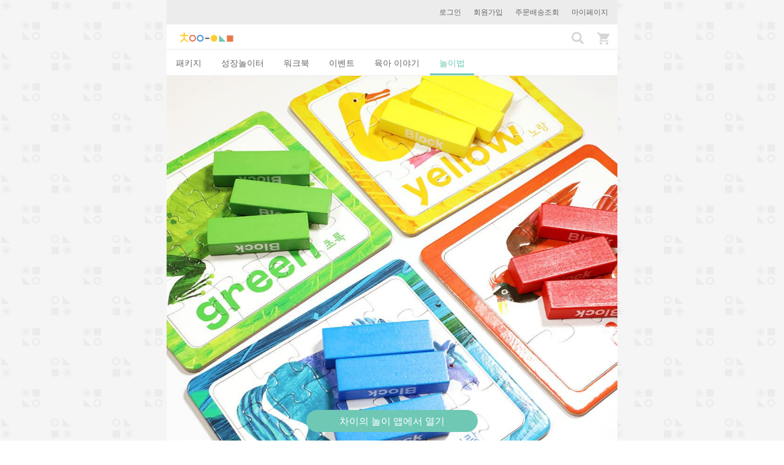

--- FILE ---
content_type: text/html; charset=utf-8
request_url: https://www.chaisplay.com/plays/6460-%EA%B0%99%EC%9D%80-%EC%83%89%EC%9D%84-%EC%B0%BE%EC%95%84%EC%9A%94?order_by=desc
body_size: 8196
content:
<!DOCTYPE html><html><head><meta charset="utf-8" /><meta content="IE=edge" http-equiv="X-UA-Compatible" /><meta content="width=device-width, initial-scale=1, maximum-scale=1, user-scalable=no" name="viewport" /><meta content="하루 15분, 우리 가족이 자라는 육아&amp;놀이 습관! 일상생활에서 아이와 쉽고 재미있게 놀 수 있도록 도와주는 차이의 놀이 서비스를 만나보세요. 하루 15분 꾸준히 놀다 보면 몰라보게 성장한 우리 아이를 만날 수 있을 거예요." name="description" /><meta content="telephone=no" name="format-detection" /><title>같은 색을 찾아요 | 차이의 놀이</title><link rel="stylesheet" media="all" href="//cdn.chaisplay.com/assets/application-e77fd6607f14de2185c5f09297427d632623f1c613c0efeede007fb8eba17cc0.css" /><link href="/favicon-96x96.png?v=2" rel="icon" sizes="96x96" type="image/png" /><link href="/favicon-32x32.png?v=2" rel="icon" sizes="32x32" type="image/png" /><link href="/favicon-16x16.png?v=2" rel="icon" sizes="16x16" type="image/png" /><link href="/apple-icon-57x57.png?v=2" rel="apple-touch-icon" sizes="57x57" /><link href="/apple-icon-60x60.png?v=2" rel="apple-touch-icon" sizes="60x60" /><link href="/apple-icon-72x72.png?v=2" rel="apple-touch-icon" sizes="72x72" /><link href="/apple-icon-76x76.png?v=2" rel="apple-touch-icon" sizes="76x76" /><link href="/apple-icon-114x114.png?v=2" rel="apple-touch-icon" sizes="114x114" /><link href="/apple-icon-120x120.png?v=2" rel="apple-touch-icon" sizes="120x120" /><link href="/apple-icon-144x144.png?v=2" rel="apple-touch-icon" sizes="144x144" /><link href="/apple-icon-152x152.png?v=2" rel="apple-touch-icon" sizes="152x152" /><link href="/apple-icon-180x180.png?v=2" rel="apple-touch-icon" sizes="180x180" /><link href="/apple-icon-precomposed.png" rel="apple-touch-icon-precomposed" sizes="120x120" /><link href="/apple-icon-precomposed.png" rel="apple-touch-icon-precomposed" /><link href="/android-icon-192x192.png?v=2" rel="icon" sizes="192x192" type="image/png" /><link href="/manifest.json" rel="manifest" /><meta content="#ffffff" name="msapplication-TileColor" /><meta content="/ms-icon-144x144.png" name="msapplication-TileImage" /><meta content="#ffffff" name="theme-color" /><meta name="csrf-param" content="authenticity_token" />
<meta name="csrf-token" content="c6AUK4VzoG8Tb3e1lECYEuff5ANfwTGjmzBsFdwqVWbbyS-oqppNWrtyirfzcysZFob81JTSlXan8aTWvQesJw" /><meta content="921439701244267" property="fb:app_id" /><meta content="차이의 놀이" property="og:site_name" /><meta content="website" property="og:type" /><meta content="https://www.chaisplay.com/plays/6460" property="og:url" /><meta content="[장난감 놀이] 같은 색을 찾아요" property="og:title" /><meta content="https://d14cvuwsb9oabg.cloudfront.net/c_fill,fl_lossy,w_960/g_south_east,l_havit_watermark2,w_180,x_5,y_5/v1517377285/sqajje7qprssvdhweaek.jpg" property="og:image" /><meta content="960" property="og:image:width" /><meta content="960" property="og:image:height" /><meta content="" property="og:description" /><meta content="sanghoon.jee" property="fb:admins" /><meta content="ko_KR" property="og:locale" /><meta content="id_ID" property="og:locale:alternate" /><meta content="https://www.chaisplay.com/plays/6460" property="al:web:url" /><meta content="havit://plays/6460" property="al:android:url" /><meta content="com.havit.android" property="al:android:package" /><meta content="차이의 놀이" property="al:android:app_name" /><meta content="havit://www.chaisplay.com/plays/6460" property="al:ios:url" /><meta content="1134836561" property="al:ios:app_store_id" /><meta content="차이의 놀이" property="al:ios:app_name" /><!-- Facebook Pixel Code --><script>!function(f,b,e,v,n,t,s){if(f.fbq)return;n=f.fbq=function(){n.callMethod?
n.callMethod.apply(n,arguments):n.queue.push(arguments)};if(!f._fbq)f._fbq=n;
n.push=n;n.loaded=!0;n.version='2.0';n.queue=[];t=b.createElement(e);t.async=!0;
t.src=v;s=b.getElementsByTagName(e)[0];s.parentNode.insertBefore(t,s)}(window,
document,'script','https://connect.facebook.net/en_US/fbevents.js');
fbq('init', '951496201630292');
fbq('track', 'PageView');</script><noscript><img height="1" src="https://www.facebook.com/tr?id=951496201630292&amp;ev=PageView&amp;noscript=1" style="display:none" width="1" /></noscript><style type="text/css">body{-webkit-user-select:none;-khtml-user-select:none;-moz-user-select:none;-ms-user-select:none;-o-user-select:none;user-select:none}</style></head><body class="plays" data-is-admin="false" data-language-code="ko" id="plays_show"><!-- Google tag (gtag.js) -->
<script async src="https://www.googletagmanager.com/gtag/js?id=G-SGBX0Z7T1W"></script>
<script>
  window.dataLayer = window.dataLayer || [];
  function gtag(){dataLayer.push(arguments);}
  gtag('js', new Date());

  gtag('config', 'G-SGBX0Z7T1W');
</script>
<noscript><iframe height="0" src="//www.googletagmanager.com/ns.html?id=GTM-T2M2BJ" style="display:none;visibility:hidden" width="0"></iframe></noscript><script>(function(w,d,s,l,i){w[l]=w[l]||[];w[l].push({'gtm.start':
new Date().getTime(),event:'gtm.js'});var f=d.getElementsByTagName(s)[0],
j=d.createElement(s),dl=l!='dataLayer'?'&l='+l:'';j.async=true;j.src=
'//www.googletagmanager.com/gtm.js?id='+i+dl;f.parentNode.insertBefore(j,f);
})(window,document,'script','dataLayer','GTM-T2M2BJ');</script><div class="container"><div class="login-bar"><a href="/users/sign_in">로그인</a><a href="/users/sign_up">회원가입</a><a href="/my_pages/packages">주문배송조회</a><a href="/my_pages">마이페이지</a></div><nav class="navbar navbar-default"><div class="container-fluid"><!--Brand and toggle get grouped for better mobile display--><a class="navbar-brand" href="/"><img alt="Chai&#39;s Play" src="//cdn.chaisplay.com/assets/logo-0d6fd39d6d3e066642db90918b28522a631feae0c8242fea4638133479038e65.png" /></a><div class="navbar-header"><a class="search-btn" href="/search"><i class="glyphicon glyphicon-search"></i></a><a class="cart-btn" href="/cart"><img src="//cdn.chaisplay.com/assets/cart-b59c1d2ad11d42ad790094ffe544fa7728cca0d00d621e3249524a2bf69c5b34.png" /><span class="badge"></span></a></div></div></nav><ul class="nav nav-tabs main-tabs" role="tablist"><li role="presentation"><a aria-controls="홈" role="tab" href="/">패키지</a></li><li role="presentation"><a aria-controls="성장놀이터" role="tab" href="/?category=growth&amp;subcategory=growthkit">성장놀이터</a></li><li role="presentation"><a aria-controls="워크북" role="tab" href="/?category=playbook&amp;subcategory=workbook">워크북</a></li><li role="presentation"><a aria-controls="이벤트" role="tab" href="/events">이벤트</a></li><li role="presentation"><a aria-controls="육아 이야기" role="tab" href="/stories">육아 이야기</a></li><li class="active" role="presentation"><a aria-controls="놀이법" role="tab" href="/plays">놀이법</a></li></ul><div class="content"><div class="play-show" itemscope="" itemtype="http://schema.org/Article"><div itemprop="articleBody"><meta content="https://d14cvuwsb9oabg.cloudfront.net/c_fill,fl_lossy,w_960/g_south_east,l_havit_watermark2,w_180,x_5,y_5/v1517377285/sqajje7qprssvdhweaek.jpg" itemprop="image" /><img class="image-default play-image" src="https://d14cvuwsb9oabg.cloudfront.net/c_fill,fl_lossy,w_960/g_south_east,l_havit_watermark2,w_180,x_5,y_5/v1517377285/sqajje7qprssvdhweaek.jpg" /><div class="category-label"><span itemprop="about">장난감 놀이</span></div><div class="play-name" itemprop="headline">같은 색을 찾아요</div><div class="play-comments-count"><div class="view-count">조회수 4187</div></div><div class="sns-share-wrapper"><div class="sns-share-text">소중한 사람들과 공유해 보세요.</div><div class="sns-share-channels row"><div class="col-xs-4"><a class="sns-share kakaotalk"><span class="icon"></span>카카오톡</a></div><div class="col-xs-4"><a class="sns-share facebook" target="_blank"><span class="icon"></span>페이스북</a></div><div class="col-xs-4"><span class="share-url">https://www.chaisplay.com/plays/6460</span><a class="sns-share copy if-copy-to-clipboard" data-clipboard-target=".share-url">주소 복사</a></div></div></div><div class="play-effect"><div>색깔 퍼즐을 맞춘 후 같은 색 블록을 찾아서 올려보는 놀이를 해보세요.
<br />다양한 조각의 퍼즐을 맞추며 사고력 발달을 돕고, 같은 색을 찾아보며 분류 개념 형성을 돕습니다.</div></div><div class="play-info"><div class="play-development-area"><b>발달영역:</b> 인지</div><div class="play-ages"><b>연령:</b> 만 3-6세</div></div><div class="play-tool"><span class="icon excluded-material"></span><div class="play-tool-info"><div class="desc">미리 준비하면 좋아요!</div>색깔 블록</div><span class="icon included-material"></span><div class="play-tool-info"><div class="desc">패키지에 포함된 재료</div>색깔 퍼즐</div></div><div class="play-like-this">놀이 방법</div><ol class="play-step"><li><table><tr><td style="width: 65%; padding-right: 10px;"><div class="play-step-info"><div class="play-step-content">상자에서 색깔 퍼즐을 꺼내봅니다.</div><div class="play-step-tip"></div></div></td><td style="position: relative;"><a data-popup="true" data-popup-image-url="https://d14cvuwsb9oabg.cloudfront.net/c_fill,fl_lossy,w_960/v1517377111/utnqxphuvi6w0qndjxs9.jpg" href="https://d14cvuwsb9oabg.cloudfront.net/c_fill,fl_lossy,w_960/v1517377111/utnqxphuvi6w0qndjxs9.jpg"><img class="play-step-img" src="https://d14cvuwsb9oabg.cloudfront.net/c_fill,fl_lossy,h_444,w_444/v1517377111/utnqxphuvi6w0qndjxs9.jpg" /><img class="image-magnifier" src="//cdn.chaisplay.com/assets/magnifier-4af90825a1e3bcbdb24ac03ea84085420a406596724acf0872af02b6be618690.png" /></a></td></tr></table></li><li><table><tr><td style="width: 65%; padding-right: 10px;"><div class="play-step-info"><div class="play-step-content">어떤 색깔의 퍼즐이 있는지 살펴보며 색깔에 대해 이야기를 합니다.</div><div class="play-step-tip"></div></div></td><td style="position: relative;"><a data-popup="true" data-popup-image-url="https://d14cvuwsb9oabg.cloudfront.net/c_fill,fl_lossy,w_960/v1517377115/i2vzq90go5hmmunngryi.jpg" href="https://d14cvuwsb9oabg.cloudfront.net/c_fill,fl_lossy,w_960/v1517377115/i2vzq90go5hmmunngryi.jpg"><img class="play-step-img" src="https://d14cvuwsb9oabg.cloudfront.net/c_fill,fl_lossy,h_444,w_444/v1517377115/i2vzq90go5hmmunngryi.jpg" /><img class="image-magnifier" src="//cdn.chaisplay.com/assets/magnifier-4af90825a1e3bcbdb24ac03ea84085420a406596724acf0872af02b6be618690.png" /></a></td></tr></table></li><li><table><tr><td style="width: 65%; padding-right: 10px;"><div class="play-step-info"><div class="play-step-content">먼저 하고 싶은 퍼즐을 선택하여봅니다.</div><div class="play-step-tip"></div></div></td><td style="position: relative;"><a data-popup="true" data-popup-image-url="https://d14cvuwsb9oabg.cloudfront.net/c_fill,fl_lossy,w_960/v1517377119/pu4uupvu3dbgdzrxsnhi.jpg" href="https://d14cvuwsb9oabg.cloudfront.net/c_fill,fl_lossy,w_960/v1517377119/pu4uupvu3dbgdzrxsnhi.jpg"><img class="play-step-img" src="https://d14cvuwsb9oabg.cloudfront.net/c_fill,fl_lossy,h_444,w_444/v1517377119/pu4uupvu3dbgdzrxsnhi.jpg" /><img class="image-magnifier" src="//cdn.chaisplay.com/assets/magnifier-4af90825a1e3bcbdb24ac03ea84085420a406596724acf0872af02b6be618690.png" /></a></td></tr></table></li><li><table><tr><td style="width: 65%; padding-right: 10px;"><div class="play-step-info"><div class="play-step-content">퍼즐 조각을 섞은 후 퍼즐을 맞추어봅니다.</div><div class="play-step-tip"></div></div></td><td style="position: relative;"><a data-popup="true" data-popup-image-url="https://d14cvuwsb9oabg.cloudfront.net/c_fill,fl_lossy,w_960/v1517377124/yprmegpyt2yac3elzpud.jpg" href="https://d14cvuwsb9oabg.cloudfront.net/c_fill,fl_lossy,w_960/v1517377124/yprmegpyt2yac3elzpud.jpg"><img class="play-step-img" src="https://d14cvuwsb9oabg.cloudfront.net/c_fill,fl_lossy,h_444,w_444/v1517377124/yprmegpyt2yac3elzpud.jpg" /><img class="image-magnifier" src="//cdn.chaisplay.com/assets/magnifier-4af90825a1e3bcbdb24ac03ea84085420a406596724acf0872af02b6be618690.png" /></a></td></tr></table></li><li><table><tr><td style="width: 65%; padding-right: 10px;"><div class="play-step-info"><div class="play-step-content">6개의 색깔 퍼즐을 모두 맞추어봅니다.</div><div class="play-step-tip"></div></div></td><td style="position: relative;"><a data-popup="true" data-popup-image-url="https://d14cvuwsb9oabg.cloudfront.net/c_fill,fl_lossy,w_960/v1517377133/m7ug1xxlix3ypxazjmjw.jpg" href="https://d14cvuwsb9oabg.cloudfront.net/c_fill,fl_lossy,w_960/v1517377133/m7ug1xxlix3ypxazjmjw.jpg"><img class="play-step-img" src="https://d14cvuwsb9oabg.cloudfront.net/c_fill,fl_lossy,h_444,w_444/v1517377133/m7ug1xxlix3ypxazjmjw.jpg" /><img class="image-magnifier" src="//cdn.chaisplay.com/assets/magnifier-4af90825a1e3bcbdb24ac03ea84085420a406596724acf0872af02b6be618690.png" /></a></td></tr></table></li><li><table><tr><td style="width: 65%; padding-right: 10px;"><div class="play-step-info"><div class="play-step-content">색깔 블록을 가져옵니다.</div><div class="play-step-tip"></div></div></td></tr></table></li><li><table><tr><td style="width: 65%; padding-right: 10px;"><div class="play-step-info"><div class="play-step-content">퍼즐과 같은 색깔 블록을 찾아 퍼즐 위에 올려봅니다.</div><div class="play-step-tip"></div></div></td><td style="position: relative;"><a data-popup="true" data-popup-image-url="https://d14cvuwsb9oabg.cloudfront.net/c_fill,fl_lossy,w_960/v1517377151/jys9vxmj7cjvecqpxcf8.jpg" href="https://d14cvuwsb9oabg.cloudfront.net/c_fill,fl_lossy,w_960/v1517377151/jys9vxmj7cjvecqpxcf8.jpg"><img class="play-step-img" src="https://d14cvuwsb9oabg.cloudfront.net/c_fill,fl_lossy,h_444,w_444/v1517377151/jys9vxmj7cjvecqpxcf8.jpg" /><img class="image-magnifier" src="//cdn.chaisplay.com/assets/magnifier-4af90825a1e3bcbdb24ac03ea84085420a406596724acf0872af02b6be618690.png" /></a></td></tr></table></li><li><table><tr><td style="width: 65%; padding-right: 10px;"><div class="play-step-info"><div class="play-step-content">6가지 색깔의 블록을 분류해봅니다.</div><div class="play-step-tip"></div></div></td></tr></table></li></ol><div class="play-dialog">놀이 대화팁</div><table class="dialog-table"><tr class="mom"><td class="dialog-relation"><img class="play-dialog-icon" src="//cdn.chaisplay.com/assets/dialog_mom-7be9fbe22a7987f6da95e02a902a5c1eed3be703249eec9673810b66c9da22bb.png" /></td><td class="dialog-text">(색깔 퍼즐을 보며) 여기에 어떤 색깔들이 있니?</td></tr><tr class="blank-tr"><td></td><td></td></tr><tr class="chai"><td class="dialog-relation"><img class="play-dialog-icon" src="//cdn.chaisplay.com/assets/dialog_chai-7b44f0b67b074e9d2ebe2158b25ef53ec667df96128340a25753a23f37007f2a.png" /></td><td class="dialog-text">빨강, 노랑, 파랑, 보라, 초록, 갈색이 있어요!!</td></tr><tr class="blank-tr"><td></td><td></td></tr><tr class="mom"><td class="dialog-relation"><img class="play-dialog-icon" src="//cdn.chaisplay.com/assets/dialog_mom-7be9fbe22a7987f6da95e02a902a5c1eed3be703249eec9673810b66c9da22bb.png" /></td><td class="dialog-text">차이는 어떤 색깔 퍼즐부터 맞추어보고 싶니?</td></tr><tr class="blank-tr"><td></td><td></td></tr><tr class="chai"><td class="dialog-relation"><img class="play-dialog-icon" src="//cdn.chaisplay.com/assets/dialog_chai-7b44f0b67b074e9d2ebe2158b25ef53ec667df96128340a25753a23f37007f2a.png" /></td><td class="dialog-text">음.... 노란색이요!! (퍼즐 조각을 섞어 퍼즐을 맞추어봅니다.)</td></tr><tr class="blank-tr"><td></td><td></td></tr><tr class="mom"><td class="dialog-relation"><img class="play-dialog-icon" src="//cdn.chaisplay.com/assets/dialog_mom-7be9fbe22a7987f6da95e02a902a5c1eed3be703249eec9673810b66c9da22bb.png" /></td><td class="dialog-text">(6개의 퍼즐을 모두 맞춘 후) 차이야!! 여기 있는 블록 중에서 같은 색깔을 찾아서 퍼즐 위에 올려볼까?</td></tr><tr class="blank-tr"><td></td><td></td></tr><tr class="chai"><td class="dialog-relation"><img class="play-dialog-icon" src="//cdn.chaisplay.com/assets/dialog_chai-7b44f0b67b074e9d2ebe2158b25ef53ec667df96128340a25753a23f37007f2a.png" /></td><td class="dialog-text">네!! 초록색 블록부터 올려볼래요!!</td></tr><tr class="blank-tr"><td></td><td></td></tr></table><div class="play-tip colored-box-banner green"><div class="desc">차이의 놀이팁</div><p># 색깔을 영어로 말해주세요!!</p>

<p>퍼즐을 모두 맞춘 후 색깔의 이름을 영어로 읽어줘도 좋아요.
<br />영어를 듣고 따라 말하며, 영어에 흥미를 가질 수 있도록 돕는답니다.</p></div><div class="play-growth-rate"><div class="title">꼭 참고해 주세요</div><ol><li class="info">차이의 놀이의 모든 콘텐츠는 아이를 돌보고 기르는 모든 양육자 분들을 대상으로 한 콘텐츠 입니다. 아이를 기르는 주 양육자는 아빠, 엄마, 조부모님, 돌봄 선생님 등 각 가정의 상황에 따라 다를 수 있습니다. 다만, 매 콘텐츠마다 각 양육 상황을 고려하여 모두 기재하기에는 어려움이 있어 &#39;엄마&#39;로 표기하여 설명드리는 점이 있습니다.  차이의 놀이의 콘텐츠는 엄마가 주로 양육을 해야 한다는 의미로써 엄마를 주로 언급하여 표기하는 것은 아닌 점 꼭 참고해 주시기 바랍니다.</li><li class="info">아기의 성장발달 속도는 개개인 상황에 따라 차이가 있을 수 있습니다. 지금 바로 우리 아이와 제안 드리는 놀이를 해 주기 어려운 경우가 있을 수 있으며, 선행 발달 자극으로 참고하실 수 있도록 놀이팁을 제공해 드리고 있습니다.</li></ol></div><div id="comments-area"></div><div class="comments-wrapper"><div class="comment-no-user-info">로그인하시면 댓글을 남기실 수 있습니다.<a href="/users/sign_in">로그인</a></div><div class="comments-header"><div class="comments-text">댓글<span id="comment_quantity">0</span><div class="comments-order-by"><a class="inactive" href="/plays/6460-%EA%B0%99%EC%9D%80-%EC%83%89%EC%9D%84-%EC%B0%BE%EC%95%84%EC%9A%94#comments-area">공감순</a><a class="" href="/plays/6460-%EA%B0%99%EC%9D%80-%EC%83%89%EC%9D%84-%EC%B0%BE%EC%95%84%EC%9A%94?order_by=desc#comments-area">최신순</a></div></div></div></div><div class="comments-container"></div><div class="tag-list"><a href="/plays/tags/%EC%82%AC%EA%B3%A0%EB%A0%A5"><div class="tag-title">#사고력</div></a><a href="/plays/tags/%EB%B6%84%EB%A5%98"><div class="tag-title">#분류</div></a></div><div class="sns-share-wrapper"><div class="sns-share-text">소중한 사람들과 공유해 보세요.</div><div class="sns-share-channels row"><div class="col-xs-4"><a class="sns-share kakaotalk"><span class="icon"></span>카카오톡</a></div><div class="col-xs-4"><a class="sns-share facebook" target="_blank"><span class="icon"></span>페이스북</a></div><div class="col-xs-4"><span class="share-url">https://www.chaisplay.com/plays/6460</span><a class="sns-share copy if-copy-to-clipboard" data-clipboard-target=".share-url">주소 복사</a></div></div></div><div class="play-title colored-box-banner yellow" id="related-content">놀이법과 함께 보세요</div><div class="related-content-block"><div class="box-wrapper-title">놀이법</div><div class="play-category-wrapper"><div class="row"><div class="play-item col-xs-6"><a target="_blank" href="/plays/3012-%EC%A0%84%EB%8B%A8%EC%A7%80-%EB%B6%84%EB%A5%98-%EB%86%80%EC%9D%B4"><img class="lazy " data-original="https://d14cvuwsb9oabg.cloudfront.net/c_fill,fl_lossy,h_444,w_444/v1483348591/d8n7ri7wlfuktfsd7sfq.jpg" src="[data-uri]" /><div class="box-title">전단지 분류 놀이</div><div class="box-desc">인지 및 정서 발달</div></a></div><div class="play-item col-xs-6"><a target="_blank" href="/plays/3512-%EC%96%B4%EB%96%A4-%EC%83%89%EC%9D%B4-%EA%B0%80%EC%9E%A5-%EB%A7%8E%EC%9D%84%EA%B9%8C"><img class="lazy " data-original="https://d14cvuwsb9oabg.cloudfront.net/c_fill,fl_lossy,h_444,w_444/v1489573002/vzlt2tdg2gckyzfmevgv.jpg" src="[data-uri]" /><div class="box-title">어떤 색이 가장 많을까?</div><div class="box-desc">인지발달</div></a></div><div class="play-item col-xs-6"><a target="_blank" href="/plays/4239-%EA%B3%BC%EC%9E%90-%EC%86%8D-%EB%AC%BC%EA%B3%A0%EA%B8%B0-%EC%9D%B4%EB%A6%84%EC%9D%80"><img class="lazy " data-original="https://d14cvuwsb9oabg.cloudfront.net/c_fill,fl_lossy,h_444,w_444/v1495618294/afpe3dmxp9njl6r18nci.jpg" src="[data-uri]" /><div class="box-title">과자 속 물고기 이름은?</div><div class="box-desc">인지 말 언어발달</div></a></div></div></div><br /><div class="box-wrapper-title">육아 & 교육 이야기</div><div class="resource-wrapper"><a class="resource-box" href="/stories/699-%EC%97%84%EB%A7%88%ED%91%9C-%EC%9D%B8%EC%A7%80%EB%B0%9C%EB%8B%AC-%EB%86%80%EC%9D%B43-%EB%B3%80%EB%B3%84%EB%A0%A5%EC%9D%84-%EB%86%92%EC%97%AC%EC%A3%BC%EB%8A%94-%EB%B6%84%EB%A5%98-%EB%86%80%EC%9D%B4"><div class="resource-image"><img class="image-default" src="https://d14cvuwsb9oabg.cloudfront.net/c_fill,fl_lossy,h_290,w_444/v1471079244/gjgtkkfrnwpwok4naf1e.jpg" /></div><div class="resource-right"><div class="resource-title">엄마표 인지발달 놀이3. 변별력을 높여주는 분류 놀이</div><div class="resource-desc">우리 아이와 분류 놀이 이것만 기억하면 어렵지 않아요</div></div></a></div><br /></div><div class="hide" itemprop="datePublished">2018-01-03 09:59:14 UTC</div></div><div class="play-title colored-box-banner yellow">이런 놀이는 어때요?</div><div class="home-block"><div class="play-category-wrapper"><div class="row"><div class="play-item col-xs-6"><a target="_blank" href="/plays/458-%EB%84%A4-%EA%B8%B0%EB%B6%84%EC%9D%80-%EC%96%B4%EB%96%A0%EB%8B%88"><img class="lazy " data-original="https://d14cvuwsb9oabg.cloudfront.net/c_fill,fl_lossy,h_444,w_444/v1448292642/u8txfrzxe2y5r89nbsll.jpg" src="[data-uri]" /><div class="box-title">네 기분은 어떠니?</div><div class="box-desc">감정 및 정서발달</div></a></div><div class="play-item col-xs-6"><a target="_blank" href="/plays/744-%EC%95%84%EB%B9%A0-%EB%B9%84%ED%96%89%EA%B8%B0-%ED%83%91%EC%8A%B9"><img class="lazy " data-original="https://d14cvuwsb9oabg.cloudfront.net/c_fill,fl_lossy,h_444,w_444/v1567233825/dyqxu1vzj6p2cn8m4kdf.jpg" src="[data-uri]" /><div class="box-title">아빠 비행기 탑승</div><div class="box-desc">사회성 및 애착 발달</div></a></div><div class="play-item col-xs-6"><a target="_blank" href="/plays/802-%ED%99%94%EC%9E%A5%EC%9D%84-%ED%95%B4%EC%9A%94"><img class="lazy " data-original="https://d14cvuwsb9oabg.cloudfront.net/c_fill,fl_lossy,h_444,w_444/v1460539741/ppbigryle1z45xd2gp3s.jpg" src="[data-uri]" /><div class="box-title">화장을 해요</div><div class="box-desc">인지 및 정서 발달 </div></a></div><div class="play-item col-xs-6"><a target="_blank" href="/plays/3344-%EC%A2%85%EC%9D%B4-%EC%9E%98%EB%9D%BC-%EB%AC%B4%EB%8A%AC-%EB%A7%8C%EB%93%A4%EA%B8%B0"><img class="lazy youtube-thumbnail" data-original="https://img.youtube.com/vi/20Q6iUTlWqE/hqdefault.jpg" src="[data-uri]" /><div class="box-title">종이 잘라 무늬 만들기</div><div class="box-desc">인지 및 신체발달</div></a></div><div class="play-item col-xs-6"><a target="_blank" href="/plays/3662-%EC%B0%A8%EC%9D%B4%EC%9D%98-%EC%B4%88%EB%93%B1-%EA%B5%90%EA%B3%BC-%EB%86%80%EC%9D%B4-%EC%9C%A0%EC%B9%98%EC%9B%90%EA%B3%BC-%EC%B4%88%EB%93%B1%ED%95%99%EA%B5%90-%EB%B2%A4%EB%8B%A4%EC%9D%B4%EC%96%B4%EA%B7%B8%EB%9E%A8-%EA%B5%AD%EC%96%B4-%EC%88%98%ED%95%99-%ED%86%B5%ED%95%A9%EA%B5%90%EA%B3%BC-%EB%86%80%EC%9D%B4-%ED%99%9C%EB%8F%99%EC%A7%80-%E2%98%85%EC%A6%89%EC%8B%9C-%EB%8B%A4%EC%9A%B4%EB%A1%9C%EB%93%9C%ED%95%98%EC%84%B8%EC%9A%94-%EC%9D%B4%EB%A9%94%EC%9D%BC-%EC%A3%BC%EC%86%8C%EB%A5%BC-%EB%82%A8%EA%B8%B8-%ED%95%84%EC%9A%94-%EC%97%86%EB%8A%94-%EC%9E%90%EB%A3%8C"><img class="lazy " data-original="https://d14cvuwsb9oabg.cloudfront.net/c_fill,fl_lossy,h_444,w_444/v1646647426/vtshdtt58irt118n9che.jpg" src="[data-uri]" /><div class="box-title">차이의 초등 교과 놀이! 유치원과 초등학교 벤다이어그램 -  국어 수학 통합교과 놀이 활동지 ★즉시 다운로드하세요! (이메일 주소를 남길 필요 없는 자료) </div><div class="box-desc">인지 및 언어 발달</div></a></div><div class="play-item col-xs-6"><a target="_blank" href="/plays/5296-%EC%9A%B0%EC%82%B0%EC%9D%84-%EA%BE%B8%EB%A9%B0%EC%9A%94"><img class="lazy " data-original="https://d14cvuwsb9oabg.cloudfront.net/c_fill,fl_lossy,h_444,w_444/v1503046383/ved9gulpcknwzb2bkelj.jpg" src="[data-uri]" /><div class="box-title">우산을 꾸며요</div><div class="box-desc">자존감 및 인지발달</div></a></div></div></div></div></div><div class="copyright-content">차이의 놀이 콘텐츠는 교육학을 전공하고 아이 성장발달 놀이를 연구하는 선생님이 직접 작성하였습니다. <span><b>차이의 놀이의 모든 콘텐츠는 저작권의 보호를 받으며, 일부 혹은 전체를 무단 전재 및 재배포 할 수 없습니다.</b></span></div><div class="app-download-sticky-wrapper"><a class="app-download-btn app-download-sticky-etc" href="#">차이의 놀이 앱에서 열기</a></div><div class="modal fade" id="imagemodal" role="dialog" tabindex="-1"><div class="modal-dialog"><div class="modal-content"><div class="modal-body"><button aria-label="Close" class="close close-image-modal" data-dismiss="modal" type="button"><span aria-hidden="true">&times;</span></button><img class="imagepreview" style="width: 100%" src="" /></div></div></div></div><div class="modal fade order-payment-warning" id="alert-dialog" role="dialog"><div class="modal-dialog modal-sm"><div class="modal-content"><div class="modal-body">주소가 복사되었습니다.</div><div class="modal-footer"><button class="btn btn-mint" data-dismiss="modal" type="button">확인</button></div></div></div></div><div class="modal fade comment-report-modal" role="dialog" tabindex="-1"><div class="modal-dialog modal-sm"><div class="modal-content"><div class="modal-header"><b class="modal-title">신고하기</b></div><div class="modal-body"><div class="comment-report-title">사유 작성하기</div><input type="hidden" name="comment_report_comment_id" id="comment_report_comment_id" /><textarea name="content" id="content" class="comment-report-content" rows="10" placeholder="신고하는 이유를 가능한 구체적으로 남겨주세요. (최소 30자 이상)">
</textarea></div><div class="modal-footer"><button class="btn btn-default" data-dismiss="modal" type="button">닫기</button><button class="btn btn-mint submit-comment-report" type="button">보내기</button></div></div></div></div><div class="modal fade comment-report-close-modal" role="dialog" tabindex="-1"><div class="modal-dialog modal-sm"><div class="modal-content"><div class="modal-header"><b class="modal-title">신고가 완료되었습니다.</b><div class="comment-report-success-message">내부 정책에 따라 신고해 주신 내용을 검토 후 조치 하겠습니다.</div></div><div class="modal-footer"><div class="comment-report-confirm" data-dismiss="modal">확인</div></div></div></div></div></div><script src="//cdn.chaisplay.com/assets/application-02938c236ec1c78cfd7fd63b2ef03d46fe11f678b4105c6319292bcab0e455a8.js"></script><script type="text/javascript">$.cloudinary.config({"api_key":311417593492958,"cloud_name":"havit"});</script><script>(function(i,s,o,g,r,a,m){i['GoogleAnalyticsObject']=r;i[r]=i[r]||function(){
(i[r].q=i[r].q||[]).push(arguments)},i[r].l=1*new Date();a=s.createElement(o),
m=s.getElementsByTagName(o)[0];a.async=1;a.src=g;m.parentNode.insertBefore(a,m)
})(window,document,'script','//www.google-analytics.com/analytics.js','ga');

ga('create', 'UA-64782933-4', 'auto');
ga('send', 'pageview');</script><script>window.fbAsyncInit = function() {
  FB.init({
    appId      : "921439701244267",
    xfbml      : true,
    version    : 'v2.9'
  });
};
(function(d, s, id){
   var js, fjs = d.getElementsByTagName(s)[0];
   if (d.getElementById(id)) {return;}
   js = d.createElement(s); js.id = id;
   js.src = "//connect.facebook.net/ko_KR/sdk.js";
   fjs.parentNode.insertBefore(js, fjs);
 }(document, 'script', 'facebook-jssdk'));</script></script><script>
//<![CDATA[
      window.havit.init();

//]]>
</script><script async="true" onload="Kakao.init(&#39;4de73ca20075f13d08a8cbe097b46172&#39;)" src="//developers.kakao.com/sdk/js/kakao.min.js"></script><script async="true" src="//pagead2.googlesyndication.com/pagead/js/adsbygoogle.js"></script></div></body></html><link rel="stylesheet" media="screen" href="//cdn.chaisplay.com/assets/application-e77fd6607f14de2185c5f09297427d632623f1c613c0efeede007fb8eba17cc0.css" />
<link rel="stylesheet" media="screen" href="//fonts.googleapis.com/css?family=Noto+Sans" />